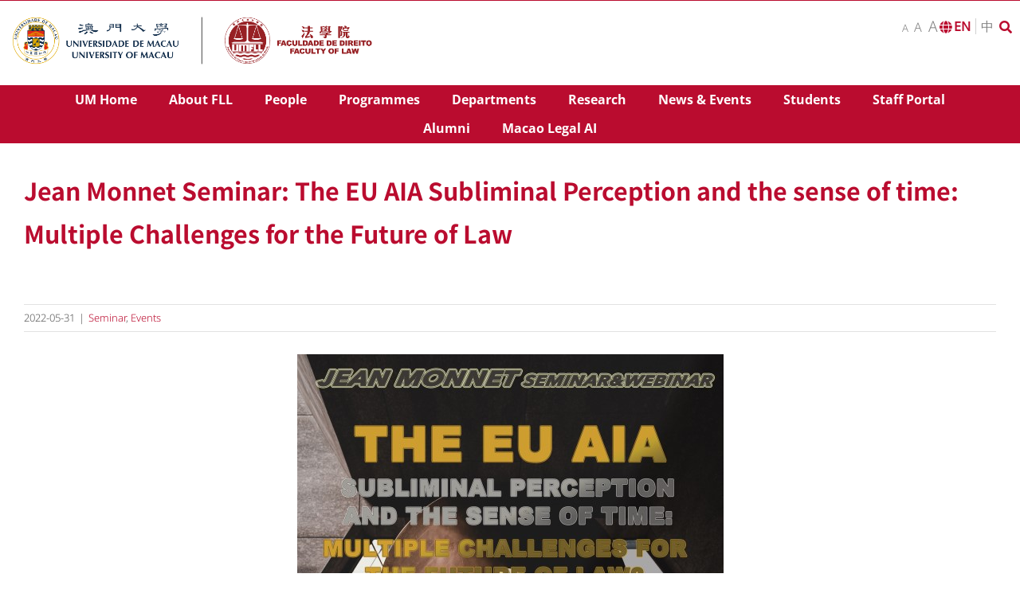

--- FILE ---
content_type: text/html; charset=UTF-8
request_url: https://fll.um.edu.mo/jean-monnet-seminar-the-eu-aia-subliminal-perception-and-the-sense-of-time-multiple-challenges-for-the-future-of-law/
body_size: 14670
content:
<!DOCTYPE html><html class="avada-html-layout-wide avada-html-header-position-top" lang="en-US" prefix="og: http://ogp.me/ns# fb: http://ogp.me/ns/fb#"><head><meta http-equiv="X-UA-Compatible" content="IE=edge" /><meta http-equiv="Content-Type" content="text/html; charset=utf-8"/><meta name="viewport" content="width=device-width, initial-scale=1" /><meta name='robots' content='index, follow, max-image-preview:large, max-snippet:-1, max-video-preview:-1' /><link rel="alternate" hreflang="en" href="https://fll.um.edu.mo/jean-monnet-seminar-the-eu-aia-subliminal-perception-and-the-sense-of-time-multiple-challenges-for-the-future-of-law/" /><link rel="alternate" hreflang="zh-hant" href="https://fll.um.edu.mo/jean-monnet-seminar-the-eu-aia-subliminal-perception-and-the-sense-of-time-multiple-challenges-for-the-future-of-law/?lang=zh-hant" /><link rel="alternate" hreflang="x-default" href="https://fll.um.edu.mo/jean-monnet-seminar-the-eu-aia-subliminal-perception-and-the-sense-of-time-multiple-challenges-for-the-future-of-law/" /><title>Jean Monnet Seminar: The EU AIA Subliminal Perception and the sense of time: Multiple Challenges for the Future of Law - Faculty of Law | University of Macau</title><link rel="stylesheet" href="https://fll.um.edu.mo/wp-content/cache/min/1/b09b8e0cc641ac2afcae4ad0247681db.css" data-minify="1" /><link rel="canonical" href="https://fll.um.edu.mo/jean-monnet-seminar-the-eu-aia-subliminal-perception-and-the-sense-of-time-multiple-challenges-for-the-future-of-law/" /><meta property="og:locale" content="en_US" /><meta property="og:type" content="article" /><meta property="og:title" content="Jean Monnet Seminar: The EU AIA Subliminal Perception and the sense of time: Multiple Challenges for the Future of Law - Faculty of Law | University of Macau" /><meta property="og:url" content="https://fll.um.edu.mo/jean-monnet-seminar-the-eu-aia-subliminal-perception-and-the-sense-of-time-multiple-challenges-for-the-future-of-law/" /><meta property="og:site_name" content="Faculty of Law | University of Macau" /><meta property="article:published_time" content="2022-05-31T02:25:43+00:00" /><meta property="og:image" content="https://fll.um.edu.mo/wp-content/uploads/2022/05/the-eu-aia-subliminal-perception-and-the-sense-of-time-multiple-challenges-for-the-future-of-law.jpg" /><meta property="og:image:width" content="535" /><meta property="og:image:height" content="802" /><meta property="og:image:type" content="image/jpeg" /><meta name="author" content="andrewkam Kam Ka Hou" /><meta name="twitter:card" content="summary_large_image" /><meta name="twitter:label1" content="Written by" /><meta name="twitter:data1" content="andrewkam Kam Ka Hou" /> <script type="application/ld+json" class="yoast-schema-graph">{"@context":"https://schema.org","@graph":[{"@type":"WebPage","@id":"https://fll.um.edu.mo/jean-monnet-seminar-the-eu-aia-subliminal-perception-and-the-sense-of-time-multiple-challenges-for-the-future-of-law/","url":"https://fll.um.edu.mo/jean-monnet-seminar-the-eu-aia-subliminal-perception-and-the-sense-of-time-multiple-challenges-for-the-future-of-law/","name":"Jean Monnet Seminar: The EU AIA Subliminal Perception and the sense of time: Multiple Challenges for the Future of Law - Faculty of Law | University of Macau","isPartOf":{"@id":"https://fll.um.edu.mo/?lang=zh-hant/#website"},"primaryImageOfPage":{"@id":"https://fll.um.edu.mo/jean-monnet-seminar-the-eu-aia-subliminal-perception-and-the-sense-of-time-multiple-challenges-for-the-future-of-law/#primaryimage"},"image":{"@id":"https://fll.um.edu.mo/jean-monnet-seminar-the-eu-aia-subliminal-perception-and-the-sense-of-time-multiple-challenges-for-the-future-of-law/#primaryimage"},"thumbnailUrl":"https://fll.um.edu.mo/wp-content/uploads/2022/05/the-eu-aia-subliminal-perception-and-the-sense-of-time-multiple-challenges-for-the-future-of-law.jpg","datePublished":"2022-05-31T02:25:43+00:00","dateModified":"2022-05-31T02:25:43+00:00","author":{"@id":"https://fll.um.edu.mo/?lang=zh-hant/#/schema/person/0dee8d326540c2b15a05baa143ae2cbf"},"breadcrumb":{"@id":"https://fll.um.edu.mo/jean-monnet-seminar-the-eu-aia-subliminal-perception-and-the-sense-of-time-multiple-challenges-for-the-future-of-law/#breadcrumb"},"inLanguage":"en-US","potentialAction":[{"@type":"ReadAction","target":["https://fll.um.edu.mo/jean-monnet-seminar-the-eu-aia-subliminal-perception-and-the-sense-of-time-multiple-challenges-for-the-future-of-law/"]}]},{"@type":"ImageObject","inLanguage":"en-US","@id":"https://fll.um.edu.mo/jean-monnet-seminar-the-eu-aia-subliminal-perception-and-the-sense-of-time-multiple-challenges-for-the-future-of-law/#primaryimage","url":"https://fll.um.edu.mo/wp-content/uploads/2022/05/the-eu-aia-subliminal-perception-and-the-sense-of-time-multiple-challenges-for-the-future-of-law.jpg","contentUrl":"https://fll.um.edu.mo/wp-content/uploads/2022/05/the-eu-aia-subliminal-perception-and-the-sense-of-time-multiple-challenges-for-the-future-of-law.jpg","width":535,"height":802},{"@type":"BreadcrumbList","@id":"https://fll.um.edu.mo/jean-monnet-seminar-the-eu-aia-subliminal-perception-and-the-sense-of-time-multiple-challenges-for-the-future-of-law/#breadcrumb","itemListElement":[{"@type":"ListItem","position":1,"name":"Home","item":"https://fll.um.edu.mo/"},{"@type":"ListItem","position":2,"name":"Jean Monnet Seminar: The EU AIA Subliminal Perception and the sense of time: Multiple Challenges for the Future of Law"}]},{"@type":"WebSite","@id":"https://fll.um.edu.mo/?lang=zh-hant/#website","url":"https://fll.um.edu.mo/?lang=zh-hant/","name":"Faculty of Law | University of Macau","description":"","potentialAction":[{"@type":"SearchAction","target":{"@type":"EntryPoint","urlTemplate":"https://fll.um.edu.mo/?lang=zh-hant/?s={search_term_string}"},"query-input":"required name=search_term_string"}],"inLanguage":"en-US"},{"@type":"Person","@id":"https://fll.um.edu.mo/?lang=zh-hant/#/schema/person/0dee8d326540c2b15a05baa143ae2cbf","name":"andrewkam Kam Ka Hou","image":{"@type":"ImageObject","inLanguage":"en-US","@id":"https://fll.um.edu.mo/?lang=zh-hant/#/schema/person/image/","url":"https://secure.gravatar.com/avatar/8ae0423dfc452a712929752bc113baf0?s=96&d=mm&r=g","contentUrl":"https://secure.gravatar.com/avatar/8ae0423dfc452a712929752bc113baf0?s=96&d=mm&r=g","caption":"andrewkam Kam Ka Hou"}}]}</script> <link rel='dns-prefetch' href='//s.w.org' /><link rel="alternate" type="application/rss+xml" title="Faculty of Law | University of Macau &raquo; Feed" href="https://fll.um.edu.mo/feed/" /><meta property="og:title" content="Jean Monnet Seminar: The EU AIA Subliminal Perception and the sense of time: Multiple Challenges for the Future of Law"/><meta property="og:type" content="article"/><meta property="og:url" content="https://fll.um.edu.mo/jean-monnet-seminar-the-eu-aia-subliminal-perception-and-the-sense-of-time-multiple-challenges-for-the-future-of-law/"/><meta property="og:site_name" content="Faculty of Law | University of Macau"/><meta property="og:description" content=""/><meta property="og:image" content="https://fll.um.edu.mo/wp-content/uploads/2022/05/the-eu-aia-subliminal-perception-and-the-sense-of-time-multiple-challenges-for-the-future-of-law.jpg"/><style type="text/css">img.wp-smiley,img.emoji{display:inline!important;border:none!important;box-shadow:none!important;height:1em!important;width:1em!important;margin:0 0.07em!important;vertical-align:-0.1em!important;background:none!important;padding:0!important}</style><style id='wp-block-library-theme-inline-css' type='text/css'>.wp-block-audio figcaption{color:#555;font-size:13px;text-align:center}.is-dark-theme .wp-block-audio figcaption{color:hsla(0,0%,100%,.65)}.wp-block-code>code{font-family:Menlo,Consolas,monaco,monospace;color:#1e1e1e;padding:.8em 1em;border:1px solid #ddd;border-radius:4px}.wp-block-embed figcaption{color:#555;font-size:13px;text-align:center}.is-dark-theme .wp-block-embed figcaption{color:hsla(0,0%,100%,.65)}.blocks-gallery-caption{color:#555;font-size:13px;text-align:center}.is-dark-theme .blocks-gallery-caption{color:hsla(0,0%,100%,.65)}.wp-block-image figcaption{color:#555;font-size:13px;text-align:center}.is-dark-theme .wp-block-image figcaption{color:hsla(0,0%,100%,.65)}.wp-block-pullquote{border-top:4px solid;border-bottom:4px solid;margin-bottom:1.75em;color:currentColor}.wp-block-pullquote__citation,.wp-block-pullquote cite,.wp-block-pullquote footer{color:currentColor;text-transform:uppercase;font-size:.8125em;font-style:normal}.wp-block-quote{border-left:.25em solid;margin:0 0 1.75em;padding-left:1em}.wp-block-quote cite,.wp-block-quote footer{color:currentColor;font-size:.8125em;position:relative;font-style:normal}.wp-block-quote.has-text-align-right{border-left:none;border-right:.25em solid;padding-left:0;padding-right:1em}.wp-block-quote.has-text-align-center{border:none;padding-left:0}.wp-block-quote.is-large,.wp-block-quote.is-style-large,.wp-block-quote.is-style-plain{border:none}.wp-block-search .wp-block-search__label{font-weight:700}.wp-block-group:where(.has-background){padding:1.25em 2.375em}.wp-block-separator{border:none;border-bottom:2px solid;margin-left:auto;margin-right:auto;opacity:.4}.wp-block-separator:not(.is-style-wide):not(.is-style-dots){width:100px}.wp-block-separator.has-background:not(.is-style-dots){border-bottom:none;height:1px}.wp-block-separator.has-background:not(.is-style-wide):not(.is-style-dots){height:2px}.wp-block-table thead{border-bottom:3px solid}.wp-block-table tfoot{border-top:3px solid}.wp-block-table td,.wp-block-table th{padding:.5em;border:1px solid;word-break:normal}.wp-block-table figcaption{color:#555;font-size:13px;text-align:center}.is-dark-theme .wp-block-table figcaption{color:hsla(0,0%,100%,.65)}.wp-block-video figcaption{color:#555;font-size:13px;text-align:center}.is-dark-theme .wp-block-video figcaption{color:hsla(0,0%,100%,.65)}.wp-block-template-part.has-background{padding:1.25em 2.375em;margin-top:0;margin-bottom:0}</style><style id='global-styles-inline-css' type='text/css'>body{--wp--preset--color--black:#000;--wp--preset--color--cyan-bluish-gray:#abb8c3;--wp--preset--color--white:#fff;--wp--preset--color--pale-pink:#f78da7;--wp--preset--color--vivid-red:#cf2e2e;--wp--preset--color--luminous-vivid-orange:#ff6900;--wp--preset--color--luminous-vivid-amber:#fcb900;--wp--preset--color--light-green-cyan:#7bdcb5;--wp--preset--color--vivid-green-cyan:#00d084;--wp--preset--color--pale-cyan-blue:#8ed1fc;--wp--preset--color--vivid-cyan-blue:#0693e3;--wp--preset--color--vivid-purple:#9b51e0;--wp--preset--gradient--vivid-cyan-blue-to-vivid-purple:linear-gradient(135deg,rgba(6,147,227,1) 0%,rgb(155,81,224) 100%);--wp--preset--gradient--light-green-cyan-to-vivid-green-cyan:linear-gradient(135deg,rgb(122,220,180) 0%,rgb(0,208,130) 100%);--wp--preset--gradient--luminous-vivid-amber-to-luminous-vivid-orange:linear-gradient(135deg,rgba(252,185,0,1) 0%,rgba(255,105,0,1) 100%);--wp--preset--gradient--luminous-vivid-orange-to-vivid-red:linear-gradient(135deg,rgba(255,105,0,1) 0%,rgb(207,46,46) 100%);--wp--preset--gradient--very-light-gray-to-cyan-bluish-gray:linear-gradient(135deg,rgb(238,238,238) 0%,rgb(169,184,195) 100%);--wp--preset--gradient--cool-to-warm-spectrum:linear-gradient(135deg,rgb(74,234,220) 0%,rgb(151,120,209) 20%,rgb(207,42,186) 40%,rgb(238,44,130) 60%,rgb(251,105,98) 80%,rgb(254,248,76) 100%);--wp--preset--gradient--blush-light-purple:linear-gradient(135deg,rgb(255,206,236) 0%,rgb(152,150,240) 100%);--wp--preset--gradient--blush-bordeaux:linear-gradient(135deg,rgb(254,205,165) 0%,rgb(254,45,45) 50%,rgb(107,0,62) 100%);--wp--preset--gradient--luminous-dusk:linear-gradient(135deg,rgb(255,203,112) 0%,rgb(199,81,192) 50%,rgb(65,88,208) 100%);--wp--preset--gradient--pale-ocean:linear-gradient(135deg,rgb(255,245,203) 0%,rgb(182,227,212) 50%,rgb(51,167,181) 100%);--wp--preset--gradient--electric-grass:linear-gradient(135deg,rgb(202,248,128) 0%,rgb(113,206,126) 100%);--wp--preset--gradient--midnight:linear-gradient(135deg,rgb(2,3,129) 0%,rgb(40,116,252) 100%);--wp--preset--duotone--dark-grayscale:url('#wp-duotone-dark-grayscale');--wp--preset--duotone--grayscale:url('#wp-duotone-grayscale');--wp--preset--duotone--purple-yellow:url('#wp-duotone-purple-yellow');--wp--preset--duotone--blue-red:url('#wp-duotone-blue-red');--wp--preset--duotone--midnight:url('#wp-duotone-midnight');--wp--preset--duotone--magenta-yellow:url('#wp-duotone-magenta-yellow');--wp--preset--duotone--purple-green:url('#wp-duotone-purple-green');--wp--preset--duotone--blue-orange:url('#wp-duotone-blue-orange');--wp--preset--font-size--small:11.25px;--wp--preset--font-size--medium:20px;--wp--preset--font-size--large:22.5px;--wp--preset--font-size--x-large:42px;--wp--preset--font-size--normal:15px;--wp--preset--font-size--xlarge:30px;--wp--preset--font-size--huge:45px}.has-black-color{color:var(--wp--preset--color--black)!important}.has-cyan-bluish-gray-color{color:var(--wp--preset--color--cyan-bluish-gray)!important}.has-white-color{color:var(--wp--preset--color--white)!important}.has-pale-pink-color{color:var(--wp--preset--color--pale-pink)!important}.has-vivid-red-color{color:var(--wp--preset--color--vivid-red)!important}.has-luminous-vivid-orange-color{color:var(--wp--preset--color--luminous-vivid-orange)!important}.has-luminous-vivid-amber-color{color:var(--wp--preset--color--luminous-vivid-amber)!important}.has-light-green-cyan-color{color:var(--wp--preset--color--light-green-cyan)!important}.has-vivid-green-cyan-color{color:var(--wp--preset--color--vivid-green-cyan)!important}.has-pale-cyan-blue-color{color:var(--wp--preset--color--pale-cyan-blue)!important}.has-vivid-cyan-blue-color{color:var(--wp--preset--color--vivid-cyan-blue)!important}.has-vivid-purple-color{color:var(--wp--preset--color--vivid-purple)!important}.has-black-background-color{background-color:var(--wp--preset--color--black)!important}.has-cyan-bluish-gray-background-color{background-color:var(--wp--preset--color--cyan-bluish-gray)!important}.has-white-background-color{background-color:var(--wp--preset--color--white)!important}.has-pale-pink-background-color{background-color:var(--wp--preset--color--pale-pink)!important}.has-vivid-red-background-color{background-color:var(--wp--preset--color--vivid-red)!important}.has-luminous-vivid-orange-background-color{background-color:var(--wp--preset--color--luminous-vivid-orange)!important}.has-luminous-vivid-amber-background-color{background-color:var(--wp--preset--color--luminous-vivid-amber)!important}.has-light-green-cyan-background-color{background-color:var(--wp--preset--color--light-green-cyan)!important}.has-vivid-green-cyan-background-color{background-color:var(--wp--preset--color--vivid-green-cyan)!important}.has-pale-cyan-blue-background-color{background-color:var(--wp--preset--color--pale-cyan-blue)!important}.has-vivid-cyan-blue-background-color{background-color:var(--wp--preset--color--vivid-cyan-blue)!important}.has-vivid-purple-background-color{background-color:var(--wp--preset--color--vivid-purple)!important}.has-black-border-color{border-color:var(--wp--preset--color--black)!important}.has-cyan-bluish-gray-border-color{border-color:var(--wp--preset--color--cyan-bluish-gray)!important}.has-white-border-color{border-color:var(--wp--preset--color--white)!important}.has-pale-pink-border-color{border-color:var(--wp--preset--color--pale-pink)!important}.has-vivid-red-border-color{border-color:var(--wp--preset--color--vivid-red)!important}.has-luminous-vivid-orange-border-color{border-color:var(--wp--preset--color--luminous-vivid-orange)!important}.has-luminous-vivid-amber-border-color{border-color:var(--wp--preset--color--luminous-vivid-amber)!important}.has-light-green-cyan-border-color{border-color:var(--wp--preset--color--light-green-cyan)!important}.has-vivid-green-cyan-border-color{border-color:var(--wp--preset--color--vivid-green-cyan)!important}.has-pale-cyan-blue-border-color{border-color:var(--wp--preset--color--pale-cyan-blue)!important}.has-vivid-cyan-blue-border-color{border-color:var(--wp--preset--color--vivid-cyan-blue)!important}.has-vivid-purple-border-color{border-color:var(--wp--preset--color--vivid-purple)!important}.has-vivid-cyan-blue-to-vivid-purple-gradient-background{background:var(--wp--preset--gradient--vivid-cyan-blue-to-vivid-purple)!important}.has-light-green-cyan-to-vivid-green-cyan-gradient-background{background:var(--wp--preset--gradient--light-green-cyan-to-vivid-green-cyan)!important}.has-luminous-vivid-amber-to-luminous-vivid-orange-gradient-background{background:var(--wp--preset--gradient--luminous-vivid-amber-to-luminous-vivid-orange)!important}.has-luminous-vivid-orange-to-vivid-red-gradient-background{background:var(--wp--preset--gradient--luminous-vivid-orange-to-vivid-red)!important}.has-very-light-gray-to-cyan-bluish-gray-gradient-background{background:var(--wp--preset--gradient--very-light-gray-to-cyan-bluish-gray)!important}.has-cool-to-warm-spectrum-gradient-background{background:var(--wp--preset--gradient--cool-to-warm-spectrum)!important}.has-blush-light-purple-gradient-background{background:var(--wp--preset--gradient--blush-light-purple)!important}.has-blush-bordeaux-gradient-background{background:var(--wp--preset--gradient--blush-bordeaux)!important}.has-luminous-dusk-gradient-background{background:var(--wp--preset--gradient--luminous-dusk)!important}.has-pale-ocean-gradient-background{background:var(--wp--preset--gradient--pale-ocean)!important}.has-electric-grass-gradient-background{background:var(--wp--preset--gradient--electric-grass)!important}.has-midnight-gradient-background{background:var(--wp--preset--gradient--midnight)!important}.has-small-font-size{font-size:var(--wp--preset--font-size--small)!important}.has-medium-font-size{font-size:var(--wp--preset--font-size--medium)!important}.has-large-font-size{font-size:var(--wp--preset--font-size--large)!important}.has-x-large-font-size{font-size:var(--wp--preset--font-size--x-large)!important}</style> <script type='text/javascript' src='https://fll.um.edu.mo/wp-content/cache/busting/1/wp-includes/js/jquery/jquery.min-3.6.0.js' id='jquery-core-js'></script> <link rel="EditURI" type="application/rsd+xml" title="RSD" href="https://fll.um.edu.mo/xmlrpc.php?rsd" /><link rel="wlwmanifest" type="application/wlwmanifest+xml" href="https://fll.um.edu.mo/wp-includes/wlwmanifest.xml" /><link rel='shortlink' href='https://fll.um.edu.mo/?p=22172' /><link rel="alternate" type="application/json+oembed" href="https://fll.um.edu.mo/wp-json/oembed/1.0/embed?url=https%3A%2F%2Ffll.um.edu.mo%2Fjean-monnet-seminar-the-eu-aia-subliminal-perception-and-the-sense-of-time-multiple-challenges-for-the-future-of-law%2F" /><link rel="alternate" type="text/xml+oembed" href="https://fll.um.edu.mo/wp-json/oembed/1.0/embed?url=https%3A%2F%2Ffll.um.edu.mo%2Fjean-monnet-seminar-the-eu-aia-subliminal-perception-and-the-sense-of-time-multiple-challenges-for-the-future-of-law%2F&amp;format=xml" /><meta name="generator" content="WPML ver:4.5.8 stt:61,1,41;" />  <script async src="https://www.googletagmanager.com/gtag/js?id=UA-121928543-1"></script> <script>window.dataLayer = window.dataLayer || [];
  function gtag(){dataLayer.push(arguments);}
  gtag('js', new Date());

  gtag('config', 'UA-121928543-1');</script> <style type="text/css" id="css-fb-visibility">@media screen and (max-width:640px){.fusion-no-small-visibility{display:none!important}body:not(.fusion-builder-ui-wireframe) .sm-text-align-center{text-align:center!important}body:not(.fusion-builder-ui-wireframe) .sm-text-align-left{text-align:left!important}body:not(.fusion-builder-ui-wireframe) .sm-text-align-right{text-align:right!important}body:not(.fusion-builder-ui-wireframe) .sm-flex-align-center{justify-content:center!important}body:not(.fusion-builder-ui-wireframe) .sm-flex-align-flex-start{justify-content:flex-start!important}body:not(.fusion-builder-ui-wireframe) .sm-flex-align-flex-end{justify-content:flex-end!important}body:not(.fusion-builder-ui-wireframe) .sm-mx-auto{margin-left:auto!important;margin-right:auto!important}body:not(.fusion-builder-ui-wireframe) .sm-ml-auto{margin-left:auto!important}body:not(.fusion-builder-ui-wireframe) .sm-mr-auto{margin-right:auto!important}body:not(.fusion-builder-ui-wireframe) .fusion-absolute-position-small{position:absolute;top:auto;width:100%}}@media screen and (min-width:641px) and (max-width:1024px){.fusion-no-medium-visibility{display:none!important}body:not(.fusion-builder-ui-wireframe) .md-text-align-center{text-align:center!important}body:not(.fusion-builder-ui-wireframe) .md-text-align-left{text-align:left!important}body:not(.fusion-builder-ui-wireframe) .md-text-align-right{text-align:right!important}body:not(.fusion-builder-ui-wireframe) .md-flex-align-center{justify-content:center!important}body:not(.fusion-builder-ui-wireframe) .md-flex-align-flex-start{justify-content:flex-start!important}body:not(.fusion-builder-ui-wireframe) .md-flex-align-flex-end{justify-content:flex-end!important}body:not(.fusion-builder-ui-wireframe) .md-mx-auto{margin-left:auto!important;margin-right:auto!important}body:not(.fusion-builder-ui-wireframe) .md-ml-auto{margin-left:auto!important}body:not(.fusion-builder-ui-wireframe) .md-mr-auto{margin-right:auto!important}body:not(.fusion-builder-ui-wireframe) .fusion-absolute-position-medium{position:absolute;top:auto;width:100%}}@media screen and (min-width:1025px){.fusion-no-large-visibility{display:none!important}body:not(.fusion-builder-ui-wireframe) .lg-text-align-center{text-align:center!important}body:not(.fusion-builder-ui-wireframe) .lg-text-align-left{text-align:left!important}body:not(.fusion-builder-ui-wireframe) .lg-text-align-right{text-align:right!important}body:not(.fusion-builder-ui-wireframe) .lg-flex-align-center{justify-content:center!important}body:not(.fusion-builder-ui-wireframe) .lg-flex-align-flex-start{justify-content:flex-start!important}body:not(.fusion-builder-ui-wireframe) .lg-flex-align-flex-end{justify-content:flex-end!important}body:not(.fusion-builder-ui-wireframe) .lg-mx-auto{margin-left:auto!important;margin-right:auto!important}body:not(.fusion-builder-ui-wireframe) .lg-ml-auto{margin-left:auto!important}body:not(.fusion-builder-ui-wireframe) .lg-mr-auto{margin-right:auto!important}body:not(.fusion-builder-ui-wireframe) .fusion-absolute-position-large{position:absolute;top:auto;width:100%}}</style><link rel="icon" href="https://fll.um.edu.mo/wp-content/uploads/2020/08/cropped-favicon-32x32.png" sizes="32x32" /><link rel="icon" href="https://fll.um.edu.mo/wp-content/uploads/2020/08/cropped-favicon-192x192.png" sizes="192x192" /><link rel="apple-touch-icon" href="https://fll.um.edu.mo/wp-content/uploads/2020/08/cropped-favicon-180x180.png" /><meta name="msapplication-TileImage" content="https://fll.um.edu.mo/wp-content/uploads/2020/08/cropped-favicon-270x270.png" /><link rel="stylesheet" href="https://pro.fontawesome.com/releases/v5.14.0/css/all.css" integrity="sha384-VhBcF/php0Z/P5ZxlxaEx1GwqTQVIBu4G4giRWxTKOCjTxsPFETUDdVL5B6vYvOt" crossorigin="anonymous"></head><body data-rsssl=1 class="post-template-default single single-post postid-22172 single-format-standard fusion-image-hovers fusion-pagination-sizing fusion-button_type-flat fusion-button_span-no fusion-button_gradient-linear avada-image-rollover-circle-yes avada-image-rollover-yes avada-image-rollover-direction-left fusion-has-button-gradient fusion-body ltr no-mobile-slidingbar no-mobile-totop avada-has-rev-slider-styles fusion-disable-outline fusion-sub-menu-fade mobile-logo-pos-center layout-wide-mode avada-has-boxed-modal-shadow- layout-scroll-offset-full avada-has-zero-margin-offset-top fusion-top-header menu-text-align-center mobile-menu-design-modern fusion-show-pagination-text fusion-header-layout-v4 avada-responsive avada-footer-fx-none avada-menu-highlight-style-background fusion-search-form-clean fusion-main-menu-search-overlay fusion-avatar-circle avada-dropdown-styles avada-blog-layout-medium avada-blog-archive-layout-medium avada-header-shadow-no avada-menu-icon-position-left avada-has-mainmenu-dropdown-divider avada-has-mobile-menu-search avada-has-breadcrumb-mobile-hidden avada-has-titlebar-bar_and_content avada-header-border-color-full-transparent avada-has-pagination-width_height avada-flyout-menu-direction-fade avada-ec-views-v1" > <svg xmlns="http://www.w3.org/2000/svg" viewBox="0 0 0 0" width="0" height="0" focusable="false" role="none" style="visibility: hidden; position: absolute; left: -9999px; overflow: hidden;" ><defs><filter id="wp-duotone-dark-grayscale"><feColorMatrix color-interpolation-filters="sRGB" type="matrix" values=" .299 .587 .114 0 0 .299 .587 .114 0 0 .299 .587 .114 0 0 .299 .587 .114 0 0 " /><feComponentTransfer color-interpolation-filters="sRGB" ><feFuncR type="table" tableValues="0 0.49803921568627" /><feFuncG type="table" tableValues="0 0.49803921568627" /><feFuncB type="table" tableValues="0 0.49803921568627" /><feFuncA type="table" tableValues="1 1" /></feComponentTransfer><feComposite in2="SourceGraphic" operator="in" /></filter></defs></svg><svg xmlns="http://www.w3.org/2000/svg" viewBox="0 0 0 0" width="0" height="0" focusable="false" role="none" style="visibility: hidden; position: absolute; left: -9999px; overflow: hidden;" ><defs><filter id="wp-duotone-grayscale"><feColorMatrix color-interpolation-filters="sRGB" type="matrix" values=" .299 .587 .114 0 0 .299 .587 .114 0 0 .299 .587 .114 0 0 .299 .587 .114 0 0 " /><feComponentTransfer color-interpolation-filters="sRGB" ><feFuncR type="table" tableValues="0 1" /><feFuncG type="table" tableValues="0 1" /><feFuncB type="table" tableValues="0 1" /><feFuncA type="table" tableValues="1 1" /></feComponentTransfer><feComposite in2="SourceGraphic" operator="in" /></filter></defs></svg><svg xmlns="http://www.w3.org/2000/svg" viewBox="0 0 0 0" width="0" height="0" focusable="false" role="none" style="visibility: hidden; position: absolute; left: -9999px; overflow: hidden;" ><defs><filter id="wp-duotone-purple-yellow"><feColorMatrix color-interpolation-filters="sRGB" type="matrix" values=" .299 .587 .114 0 0 .299 .587 .114 0 0 .299 .587 .114 0 0 .299 .587 .114 0 0 " /><feComponentTransfer color-interpolation-filters="sRGB" ><feFuncR type="table" tableValues="0.54901960784314 0.98823529411765" /><feFuncG type="table" tableValues="0 1" /><feFuncB type="table" tableValues="0.71764705882353 0.25490196078431" /><feFuncA type="table" tableValues="1 1" /></feComponentTransfer><feComposite in2="SourceGraphic" operator="in" /></filter></defs></svg><svg xmlns="http://www.w3.org/2000/svg" viewBox="0 0 0 0" width="0" height="0" focusable="false" role="none" style="visibility: hidden; position: absolute; left: -9999px; overflow: hidden;" ><defs><filter id="wp-duotone-blue-red"><feColorMatrix color-interpolation-filters="sRGB" type="matrix" values=" .299 .587 .114 0 0 .299 .587 .114 0 0 .299 .587 .114 0 0 .299 .587 .114 0 0 " /><feComponentTransfer color-interpolation-filters="sRGB" ><feFuncR type="table" tableValues="0 1" /><feFuncG type="table" tableValues="0 0.27843137254902" /><feFuncB type="table" tableValues="0.5921568627451 0.27843137254902" /><feFuncA type="table" tableValues="1 1" /></feComponentTransfer><feComposite in2="SourceGraphic" operator="in" /></filter></defs></svg><svg xmlns="http://www.w3.org/2000/svg" viewBox="0 0 0 0" width="0" height="0" focusable="false" role="none" style="visibility: hidden; position: absolute; left: -9999px; overflow: hidden;" ><defs><filter id="wp-duotone-midnight"><feColorMatrix color-interpolation-filters="sRGB" type="matrix" values=" .299 .587 .114 0 0 .299 .587 .114 0 0 .299 .587 .114 0 0 .299 .587 .114 0 0 " /><feComponentTransfer color-interpolation-filters="sRGB" ><feFuncR type="table" tableValues="0 0" /><feFuncG type="table" tableValues="0 0.64705882352941" /><feFuncB type="table" tableValues="0 1" /><feFuncA type="table" tableValues="1 1" /></feComponentTransfer><feComposite in2="SourceGraphic" operator="in" /></filter></defs></svg><svg xmlns="http://www.w3.org/2000/svg" viewBox="0 0 0 0" width="0" height="0" focusable="false" role="none" style="visibility: hidden; position: absolute; left: -9999px; overflow: hidden;" ><defs><filter id="wp-duotone-magenta-yellow"><feColorMatrix color-interpolation-filters="sRGB" type="matrix" values=" .299 .587 .114 0 0 .299 .587 .114 0 0 .299 .587 .114 0 0 .299 .587 .114 0 0 " /><feComponentTransfer color-interpolation-filters="sRGB" ><feFuncR type="table" tableValues="0.78039215686275 1" /><feFuncG type="table" tableValues="0 0.94901960784314" /><feFuncB type="table" tableValues="0.35294117647059 0.47058823529412" /><feFuncA type="table" tableValues="1 1" /></feComponentTransfer><feComposite in2="SourceGraphic" operator="in" /></filter></defs></svg><svg xmlns="http://www.w3.org/2000/svg" viewBox="0 0 0 0" width="0" height="0" focusable="false" role="none" style="visibility: hidden; position: absolute; left: -9999px; overflow: hidden;" ><defs><filter id="wp-duotone-purple-green"><feColorMatrix color-interpolation-filters="sRGB" type="matrix" values=" .299 .587 .114 0 0 .299 .587 .114 0 0 .299 .587 .114 0 0 .299 .587 .114 0 0 " /><feComponentTransfer color-interpolation-filters="sRGB" ><feFuncR type="table" tableValues="0.65098039215686 0.40392156862745" /><feFuncG type="table" tableValues="0 1" /><feFuncB type="table" tableValues="0.44705882352941 0.4" /><feFuncA type="table" tableValues="1 1" /></feComponentTransfer><feComposite in2="SourceGraphic" operator="in" /></filter></defs></svg><svg xmlns="http://www.w3.org/2000/svg" viewBox="0 0 0 0" width="0" height="0" focusable="false" role="none" style="visibility: hidden; position: absolute; left: -9999px; overflow: hidden;" ><defs><filter id="wp-duotone-blue-orange"><feColorMatrix color-interpolation-filters="sRGB" type="matrix" values=" .299 .587 .114 0 0 .299 .587 .114 0 0 .299 .587 .114 0 0 .299 .587 .114 0 0 " /><feComponentTransfer color-interpolation-filters="sRGB" ><feFuncR type="table" tableValues="0.098039215686275 1" /><feFuncG type="table" tableValues="0 0.66274509803922" /><feFuncB type="table" tableValues="0.84705882352941 0.41960784313725" /><feFuncA type="table" tableValues="1 1" /></feComponentTransfer><feComposite in2="SourceGraphic" operator="in" /></filter></defs></svg> <a class="skip-link screen-reader-text" href="#content">Skip to content</a><div id="boxed-wrapper"><div class="fusion-sides-frame"></div><div id="wrapper" class="fusion-wrapper"><div id="home" style="position:relative;top:-1px;"></div><header class="fusion-header-wrapper"><div class="fusion-header-v4 fusion-logo-alignment fusion-logo-center fusion-sticky-menu- fusion-sticky-logo- fusion-mobile-logo-1 fusion-sticky-menu-only fusion-header-menu-align-center fusion-mobile-menu-design-modern"><div class="fusion-secondary-header"><div class="fusion-row"><div class="fusion-alignright"><nav class="fusion-secondary-menu" role="navigation" aria-label="Secondary Menu"></nav></div></div></div><div class="fusion-header-sticky-height"></div><div class="fusion-sticky-header-wrapper"><div class="fusion-header"><div class="fusion-row faculty-header__row"> <a href="https://um.edu.mo" class="faculty-header__umlogo"></a><div class="fusion-logo" data-margin-top="10px" data-margin-bottom="0px" data-margin-left="0px" data-margin-right="0px"> <a class="fusion-logo-link"  href="https://fll.um.edu.mo/" > <img src="https://fll.um.edu.mo/wp-content/uploads/2020/08/5_fll_a.png" srcset="https://fll.um.edu.mo/wp-content/uploads/2020/08/5_fll_a.png 1x" width="3732" height="542" alt="Faculty of Law | University of Macau Logo" data-retina_logo_url="" class="fusion-standard-logo" /> <img src="https://fll.um.edu.mo/wp-content/uploads/2020/08/5_fll_b.png" srcset="https://fll.um.edu.mo/wp-content/uploads/2020/08/5_fll_b.png 1x" width="2422" height="938" alt="Faculty of Law | University of Macau Logo" data-retina_logo_url="" class="fusion-mobile-logo" /> </a><div class="fusion-header-content-3-wrapper"></div></div><div class="faculty-header__lang"><div class="fontsize"><a href="#" id="fontsmall" class="fontsmall"> A </a> <a href="#" id="fontmedium" class="fontmedium"> A </a> <a href="#" id="fontlarge" class="fontlarge"> A </a></div><div class="langswitch"> <span><i class="fas fa-globe"></i></span><div class="wpml-ls-statics-shortcode_actions wpml-ls wpml-ls-legacy-list-horizontal"><ul><li class="wpml-ls-slot-shortcode_actions wpml-ls-item wpml-ls-item-en wpml-ls-current-language wpml-ls-first-item wpml-ls-item-legacy-list-horizontal"> <a href="https://fll.um.edu.mo/jean-monnet-seminar-the-eu-aia-subliminal-perception-and-the-sense-of-time-multiple-challenges-for-the-future-of-law/" class="wpml-ls-link"> <span class="wpml-ls-native">EN</span></a></li><li class="wpml-ls-slot-shortcode_actions wpml-ls-item wpml-ls-item-zh-hant wpml-ls-last-item wpml-ls-item-legacy-list-horizontal"> <a href="https://fll.um.edu.mo/jean-monnet-seminar-the-eu-aia-subliminal-perception-and-the-sense-of-time-multiple-challenges-for-the-future-of-law/?lang=zh-hant" class="wpml-ls-link"> <span class="wpml-ls-native" lang="zh-hant">中</span></a></li></ul></div></div><div class="topsearch"> <a data-toggle="collapse" data-target="#topsearch"> <i class="fas fa-search"></i></a></div></div><div id="topsearch" class="collapse topsearch__form fade"><form role="search" class="searchform fusion-search-form  fusion-search-form-clean" method="get" action="https://fll.um.edu.mo/"><div class="fusion-search-form-content"><div class="fusion-search-field search-field"> <label><span class="screen-reader-text">Search for:</span> <input type="search" value="" name="s" class="s" placeholder="Search..." required aria-required="true" aria-label="Search..."/> </label></div><div class="fusion-search-button search-button"> <input type="submit" class="fusion-search-submit searchsubmit" aria-label="Search" value="&#xf002;" /></div></div> <input type='hidden' name='lang' value='en' /></form></div><div class="fusion-mobile-menu-icons"> <a href="#" class="fusion-icon awb-icon-bars" aria-label="Toggle mobile menu" aria-expanded="false"></a> <a href="#" class="fusion-icon awb-icon-search" aria-label="Toggle mobile search"></a></div></div></div><div class="fusion-secondary-main-menu"><div class="fusion-row"><nav class="fusion-main-menu" aria-label="Main Menu"><div class="fusion-overlay-search"><form role="search" class="searchform fusion-search-form  fusion-search-form-clean" method="get" action="https://fll.um.edu.mo/"><div class="fusion-search-form-content"><div class="fusion-search-field search-field"> <label><span class="screen-reader-text">Search for:</span> <input type="search" value="" name="s" class="s" placeholder="Search..." required aria-required="true" aria-label="Search..."/> </label></div><div class="fusion-search-button search-button"> <input type="submit" class="fusion-search-submit searchsubmit" aria-label="Search" value="&#xf002;" /></div></div> <input type='hidden' name='lang' value='en' /></form><div class="fusion-search-spacer"></div><a href="#" role="button" aria-label="Close Search" class="fusion-close-search"></a></div><ul id="menu-main-menu" class="fusion-menu"><li  id="menu-item-8"  class="menu-item menu-item-type-custom menu-item-object-custom menu-item-8"  data-item-id="8"><a  href="https://um.edu.mo" class="fusion-background-highlight"><span class="menu-text">UM Home</span></a></li><li  id="menu-item-9"  class="menu-item menu-item-type-custom menu-item-object-custom menu-item-has-children menu-item-9 fusion-dropdown-menu"  data-item-id="9"><a  href="#" class="fusion-background-highlight"><span class="menu-text">About FLL</span></a><ul class="sub-menu"><li  id="menu-item-967"  class="menu-item menu-item-type-post_type menu-item-object-page menu-item-967 fusion-dropdown-submenu" ><a  href="https://fll.um.edu.mo/about/deans-message/" class="fusion-background-highlight"><span>Message from the Dean</span></a></li><li  id="menu-item-974"  class="menu-item menu-item-type-post_type menu-item-object-page menu-item-974 fusion-dropdown-submenu" ><a  href="https://fll.um.edu.mo/about/academic-objectives/" class="fusion-background-highlight"><span>Vision and Mission</span></a></li><li  id="menu-item-1082"  class="menu-item menu-item-type-post_type menu-item-object-page menu-item-1082 fusion-dropdown-submenu" ><a  href="https://fll.um.edu.mo/about/facilities/" class="fusion-background-highlight"><span>Facilities</span></a></li><li  id="menu-item-999"  class="menu-item menu-item-type-post_type menu-item-object-page menu-item-999 fusion-dropdown-submenu" ><a  href="https://fll.um.edu.mo/about/performance-pledge/" class="fusion-background-highlight"><span>Performance Pledge</span></a></li><li  id="menu-item-1010"  class="menu-item menu-item-type-post_type menu-item-object-page menu-item-1010 fusion-dropdown-submenu" ><a  href="https://fll.um.edu.mo/about/contact-us/" class="fusion-background-highlight"><span>Contact Us</span></a></li></ul></li><li  id="menu-item-4382"  class="menu-item menu-item-type-custom menu-item-object-custom menu-item-has-children menu-item-4382 fusion-dropdown-menu"  data-item-id="4382"><a  href="#" class="fusion-background-highlight"><span class="menu-text">People</span></a><ul class="sub-menu"><li  id="menu-item-4366"  class="menu-item menu-item-type-post_type menu-item-object-page menu-item-4366 fusion-dropdown-submenu" ><a  href="https://fll.um.edu.mo/people/deans-office/" class="fusion-background-highlight"><span>Dean’s Office</span></a></li><li  id="menu-item-4404"  class="menu-item menu-item-type-post_type menu-item-object-page menu-item-4404 fusion-dropdown-submenu" ><a  href="https://fll.um.edu.mo/people/appointments/" class="fusion-background-highlight"><span>Department Heads, Directors and Programme Coordinators</span></a></li><li  id="menu-item-4383"  class="menu-item menu-item-type-custom menu-item-object-custom menu-item-has-children menu-item-4383 fusion-dropdown-submenu" ><a  href="#" class="fusion-background-highlight"><span>Academic Team</span></a><ul class="sub-menu"><li  id="menu-item-6354"  class="menu-item menu-item-type-post_type menu-item-object-page menu-item-6354" ><a  href="https://fll.um.edu.mo/people/academic-staff/full-time-academic-staff/" class="fusion-background-highlight"><span>Full Time Academic Staff</span></a></li><li  id="menu-item-4433"  class="menu-item menu-item-type-post_type menu-item-object-page menu-item-4433" ><a  href="https://fll.um.edu.mo/people/academic-staff/part-time-academic-staff/" class="fusion-background-highlight"><span>Part Time Academic Staff</span></a></li><li  id="menu-item-4416"  class="menu-item menu-item-type-post_type menu-item-object-page menu-item-4416" ><a  href="https://fll.um.edu.mo/people/academic-staff/adjunct-professor/" class="fusion-background-highlight"><span>Adjunct Appointment</span></a></li><li  id="menu-item-16151"  class="menu-item menu-item-type-post_type menu-item-object-page menu-item-16151" ><a  href="https://fll.um.edu.mo/people/academic-staff/um-macao-talent-programme/" class="fusion-background-highlight"><span>UM Macao Talent Programme</span></a></li></ul></li><li  id="menu-item-4370"  class="menu-item menu-item-type-custom menu-item-object-custom menu-item-has-children menu-item-4370 fusion-dropdown-submenu" ><a  href="#" class="fusion-background-highlight"><span>Administrative Team</span></a><ul class="sub-menu"><li  id="menu-item-4371"  class="menu-item menu-item-type-post_type menu-item-object-page menu-item-4371" ><a  href="https://fll.um.edu.mo/people/administrative-staff/centre-for-law-studies/" class="fusion-background-highlight"><span>Centre for Law Studies</span></a></li><li  id="menu-item-4374"  class="menu-item menu-item-type-post_type menu-item-object-page menu-item-4374" ><a  href="https://fll.um.edu.mo/people/administrative-staff/centre-for-consitutional-law-and-basic-law-studies/" class="fusion-background-highlight"><span>Centre for Constitutional Law and Basic Law Studies</span></a></li><li  id="menu-item-4378"  class="menu-item menu-item-type-post_type menu-item-object-page menu-item-4378" ><a  href="https://fll.um.edu.mo/people/administrative-staff/center-for-empirical-legal-studies/" class="fusion-background-highlight"><span>Center for Empirical Legal Studies</span></a></li><li  id="menu-item-53698"  class="menu-item menu-item-type-post_type menu-item-object-page menu-item-53698" ><a  href="https://fll.um.edu.mo/people/administrative-staff/centre-for-judicial-and-legal-studies-of-china-and-portuguese-speaking-countries/" class="fusion-background-highlight"><span>Centre for Judicial and Legal Studies of China and Portuguese-Speaking Countries</span></a></li><li  id="menu-item-4410"  class="menu-item menu-item-type-post_type menu-item-object-page menu-item-4410" ><a  href="https://fll.um.edu.mo/people/administrative-staff/general-office/" class="fusion-background-highlight"><span>General Office</span></a></li></ul></li><li  id="menu-item-4388"  class="menu-item menu-item-type-custom menu-item-object-custom menu-item-has-children menu-item-4388 fusion-dropdown-submenu" ><a  href="#" class="fusion-background-highlight"><span>Academic Award</span></a><ul class="sub-menu"><li  id="menu-item-4389"  class="menu-item menu-item-type-post_type menu-item-object-page menu-item-4389" ><a  href="https://fll.um.edu.mo/people/academic-award/award-for-excellence-in-teaching/" class="fusion-background-highlight"><span>Award for Excellence in Teaching</span></a></li><li  id="menu-item-11518"  class="menu-item menu-item-type-post_type menu-item-object-page menu-item-11518" ><a  href="https://fll.um.edu.mo/people/academic-award/award-for-excellence-in-research/" class="fusion-background-highlight"><span>Award for Excellence in Research</span></a></li><li  id="menu-item-4392"  class="menu-item menu-item-type-post_type menu-item-object-page menu-item-4392" ><a  href="https://fll.um.edu.mo/people/academic-award/incentive-scheme-for-outstanding-academic-staff-in-research/" class="fusion-background-highlight"><span>Incentive Scheme for Outstanding Academic Staff in Research</span></a></li></ul></li></ul></li><li  id="menu-item-11"  class="menu-item menu-item-type-custom menu-item-object-custom menu-item-has-children menu-item-11 fusion-dropdown-menu"  data-item-id="11"><a  href="#" class="fusion-background-highlight"><span class="menu-text">Programmes</span></a><ul class="sub-menu"><li  id="menu-item-3607"  class="menu-item menu-item-type-custom menu-item-object-custom menu-item-has-children menu-item-3607 fusion-dropdown-submenu" ><a  href="#" class="fusion-background-highlight"><span>Bachelor Degree Programmes</span></a><ul class="sub-menu"><li  id="menu-item-3608"  class="menu-item menu-item-type-post_type menu-item-object-page menu-item-3608" ><a  href="https://fll.um.edu.mo/programme/bachelor/bachelor-of-law-in-chinese-language/" class="fusion-background-highlight"><span>Bachelor of Law in Chinese Language</span></a></li><li  id="menu-item-3609"  class="menu-item menu-item-type-post_type menu-item-object-page menu-item-3609" ><a  href="https://fll.um.edu.mo/programme/bachelor/bachelor-of-law-in-portuguese-language/" class="fusion-background-highlight"><span>Bachelor of Law in Portuguese Language</span></a></li><li  id="menu-item-3610"  class="menu-item menu-item-type-post_type menu-item-object-page menu-item-3610" ><a  href="https://fll.um.edu.mo/programme/bachelor/bachelor-of-law-conducted-in-chinese-and-portuguese/" class="fusion-background-highlight"><span>Bachelor of Law (Conducted in Chinese and Portuguese)</span></a></li><li  id="menu-item-24025"  class="menu-item menu-item-type-post_type menu-item-object-page menu-item-24025" ><a  href="https://fll.um.edu.mo/programme/bachelor/bachelor-of-law-in-chinese-law-and-global-legal-studies/" class="fusion-background-highlight"><span>Bachelor of Law in Chinese Law and Global Legal Studies</span></a></li></ul></li><li  id="menu-item-1026"  class="menu-item menu-item-type-custom menu-item-object-custom menu-item-has-children menu-item-1026 fusion-dropdown-submenu" ><a  href="#" class="fusion-background-highlight"><span>Postgraduate Diploma Programmes</span></a><ul class="sub-menu"><li  id="menu-item-4843"  class="menu-item menu-item-type-post_type menu-item-object-page menu-item-4843" ><a  href="https://fll.um.edu.mo/programme/postgraduate-diploma-programme/introduction-to-macau-law-programme/" class="fusion-background-highlight"><span>Introduction to Macau Law Programme</span></a></li><li  id="menu-item-3606"  class="menu-item menu-item-type-post_type menu-item-object-page menu-item-3606" ><a  href="https://fll.um.edu.mo/programme/postgraduate-diploma-programme/improvement-of-legal-practice-and-language-programme/" class="fusion-background-highlight"><span>Improvement of Legal Practice and Language Programme</span></a></li></ul></li><li  id="menu-item-3611"  class="menu-item menu-item-type-custom menu-item-object-custom menu-item-has-children menu-item-3611 fusion-dropdown-submenu" ><a  href="#" class="fusion-background-highlight"><span>Master Degree Programmes</span></a><ul class="sub-menu"><li  id="menu-item-3612"  class="menu-item menu-item-type-post_type menu-item-object-page menu-item-3612" ><a  href="https://fll.um.edu.mo/programme/master-and-postgraduate/master-and-postgraduate-of-law-in-chinese-language/" class="fusion-background-highlight"><span>Master of Law (Chinese Language)</span></a></li><li  id="menu-item-3613"  class="menu-item menu-item-type-post_type menu-item-object-page menu-item-3613" ><a  href="https://fll.um.edu.mo/programme/master-and-postgraduate/master-and-postgraduate-of-law-in-portuguese-language/" class="fusion-background-highlight"><span>Master of Law (Portuguese Language)</span></a></li><li  id="menu-item-3614"  class="menu-item menu-item-type-post_type menu-item-object-page menu-item-3614" ><a  href="https://fll.um.edu.mo/programme/master-and-postgraduate/master-and-postgraduate-of-law-in-european-union-law-english-international-and-comparative-law-english/" class="fusion-background-highlight"><span>Master of Law in European Union Law, International Law and Comparative Law (English Language)</span></a></li><li  id="menu-item-3615"  class="menu-item menu-item-type-post_type menu-item-object-page menu-item-3615" ><a  href="https://fll.um.edu.mo/programme/master-and-postgraduate/master-and-postgraduate-of-law-in-international-business-law-english/" class="fusion-background-highlight"><span>Master of Law in International Business Law (English Language)</span></a></li><li  id="menu-item-3616"  class="menu-item menu-item-type-post_type menu-item-object-page menu-item-3616" ><a  href="https://fll.um.edu.mo/programme/master-and-postgraduate/master-of-law-in-legal-translation/" class="fusion-background-highlight"><span>Master of Law in Legal Translation</span></a></li><li  id="menu-item-3617"  class="menu-item menu-item-type-post_type menu-item-object-page menu-item-3617" ><a  href="https://fll.um.edu.mo/programme/master-and-postgraduate/master-of-law-in-macau-law-and-practice/" class="fusion-background-highlight"><span>Master of Law in Macau Law and Practice</span></a></li><li  id="menu-item-13320"  class="menu-item menu-item-type-custom menu-item-object-custom menu-item-13320" ><a  href="https://cds.ici.um.edu.mo/programme/specialization/data-strategy-and-compliance/" class="fusion-background-highlight"><span>Master of Science in Data Science – Data Strategy and Compliance</span></a></li></ul></li><li  id="menu-item-4841"  class="menu-item menu-item-type-post_type menu-item-object-page menu-item-4841 fusion-dropdown-submenu" ><a  href="https://fll.um.edu.mo/programme/doctor/" class="fusion-background-highlight"><span>Doctor of Philosophy in Law</span></a></li><li  id="menu-item-34777"  class="menu-item menu-item-type-post_type menu-item-object-page menu-item-34777 fusion-dropdown-submenu" ><a  href="https://fll.um.edu.mo/admission/" class="fusion-background-highlight"><span>Admission</span></a></li></ul></li><li  id="menu-item-12"  class="menu-item menu-item-type-custom menu-item-object-custom menu-item-has-children menu-item-12 fusion-dropdown-menu"  data-item-id="12"><a  href="#" class="fusion-background-highlight"><span class="menu-text">Departments</span></a><ul class="sub-menu"><li  id="menu-item-3630"  class="menu-item menu-item-type-post_type menu-item-object-page menu-item-3630 fusion-dropdown-submenu" ><a  href="https://fll.um.edu.mo/department/department-of-macao-legal-studies/" class="fusion-background-highlight"><span>Department of Macao Legal Studies</span></a></li><li  id="menu-item-3598"  class="menu-item menu-item-type-post_type menu-item-object-page menu-item-3598 fusion-dropdown-submenu" ><a  href="https://fll.um.edu.mo/department/department-of-global-legal-studies/" class="fusion-background-highlight"><span>Department of Global Legal Studies</span></a></li></ul></li><li  id="menu-item-13"  class="menu-item menu-item-type-custom menu-item-object-custom menu-item-has-children menu-item-13 fusion-dropdown-menu"  data-item-id="13"><a  href="#" class="fusion-background-highlight"><span class="menu-text">Research</span></a><ul class="sub-menu"><li  id="menu-item-33302"  class="menu-item menu-item-type-custom menu-item-object-custom menu-item-has-children menu-item-33302 fusion-dropdown-submenu" ><a  href="#" class="fusion-background-highlight"><span>Research Centers</span></a><ul class="sub-menu"><li  id="menu-item-3600"  class="menu-item menu-item-type-post_type menu-item-object-page menu-item-3600" ><a  href="https://fll.um.edu.mo/research/centre-for-law-studies-3/" class="fusion-background-highlight"><span>Centre for Law Studies</span></a></li><li  id="menu-item-1093"  class="menu-item menu-item-type-post_type menu-item-object-page menu-item-1093" ><a  href="https://fll.um.edu.mo/research/centre-for-consitutional-law-and-basic-law-studies/" class="fusion-background-highlight"><span>Centre for Constitutional Law and Basic Law Studies</span></a></li><li  id="menu-item-28780"  class="menu-item menu-item-type-post_type menu-item-object-page menu-item-28780" ><a  href="https://fll.um.edu.mo/research/center-for-empirical-legal-studies/" class="fusion-background-highlight"><span>Centre for Empirical Legal Studies</span></a></li><li  id="menu-item-28828"  class="menu-item menu-item-type-post_type menu-item-object-page menu-item-28828" ><a  href="https://fll.um.edu.mo/research/centre-for-judicial-and-legal-studies-of-china-and-portuguese-speaking-countries/" class="fusion-background-highlight"><span>Centre for Judicial and Legal Studies of China and Portuguese-Speaking Countries</span></a></li></ul></li><li  id="menu-item-33305"  class="menu-item menu-item-type-custom menu-item-object-custom menu-item-has-children menu-item-33305 fusion-dropdown-submenu" ><a  href="#" class="fusion-background-highlight"><span>Journals</span></a><ul class="sub-menu"><li  id="menu-item-7953"  class="menu-item menu-item-type-post_type menu-item-object-page menu-item-7953" ><a  href="https://fll.um.edu.mo/research/asian-journal-of-criminology/" class="fusion-background-highlight"><span>Asian Journal of Criminology</span></a></li><li  id="menu-item-38185"  class="menu-item menu-item-type-post_type menu-item-object-page menu-item-38185" ><a  href="https://fll.um.edu.mo/faculty-bulletin/" class="fusion-background-highlight"><span>Bulletin of Faculty of Law of University of Macau</span></a></li><li  id="menu-item-18848"  class="menu-item menu-item-type-post_type menu-item-object-page menu-item-18848" ><a  href="https://fll.um.edu.mo/macau-law-review/" class="fusion-background-highlight"><span>Macau Law Review</span></a></li><li  id="menu-item-42162"  class="menu-item menu-item-type-post_type menu-item-object-page menu-item-42162" ><a  href="https://fll.um.edu.mo/macau-journal-of-global-legal-studies/" class="fusion-background-highlight"><span>Macau Journal of Global Legal Studies</span></a></li></ul></li><li  id="menu-item-6286"  class="menu-item menu-item-type-custom menu-item-object-custom menu-item-6286 fusion-dropdown-submenu" ><a  href="https://jmchaireulawglobalcontext.fll.um.edu.mo/" class="fusion-background-highlight"><span>Jean Monnet Chair &#8216;European Union Law in the Global Context&#8217;</span></a></li><li  id="menu-item-36613"  class="menu-item menu-item-type-custom menu-item-object-custom menu-item-36613 fusion-dropdown-submenu" ><a  href="https://jmmoduleeuenvltt.fll.um.edu.mo/" class="fusion-background-highlight"><span>Jean Monnet Module &#8216;EU Environmental Law in Times of Transitions&#8217;</span></a></li><li  id="menu-item-7969"  class="menu-item menu-item-type-custom menu-item-object-custom menu-item-has-children menu-item-7969 fusion-dropdown-submenu" ><a  href="#" class="fusion-background-highlight"><span>Research Output</span></a><ul class="sub-menu"><li  id="menu-item-5595"  class="menu-item menu-item-type-post_type menu-item-object-page menu-item-5595" ><a  href="https://fll.um.edu.mo/research/research-output/research-output-academic-staff/" class="fusion-background-highlight"><span>Research Output (Academic Staff)</span></a></li><li  id="menu-item-5594"  class="menu-item menu-item-type-post_type menu-item-object-page menu-item-5594" ><a  href="https://fll.um.edu.mo/research/research-output/research-output-fellow-and-researchers/" class="fusion-background-highlight"><span>Research Output (Other Academics, Fellows and Researchers)</span></a></li></ul></li></ul></li><li  id="menu-item-14"  class="menu-item menu-item-type-custom menu-item-object-custom menu-item-has-children menu-item-14 fusion-dropdown-menu"  data-item-id="14"><a  href="#" class="fusion-background-highlight"><span class="menu-text">News &#038; Events</span></a><ul class="sub-menu"><li  id="menu-item-705"  class="menu-item menu-item-type-taxonomy menu-item-object-category menu-item-705 fusion-dropdown-submenu" ><a  href="https://fll.um.edu.mo/category/news/" class="fusion-background-highlight"><span>News</span></a></li><li  id="menu-item-3629"  class="menu-item menu-item-type-taxonomy menu-item-object-category current-post-ancestor current-menu-parent current-post-parent menu-item-3629 fusion-dropdown-submenu" ><a  href="https://fll.um.edu.mo/category/events/" class="fusion-background-highlight"><span>Events</span></a></li><li  id="menu-item-4393"  class="menu-item menu-item-type-taxonomy menu-item-object-category menu-item-4393 fusion-dropdown-submenu" ><a  href="https://fll.um.edu.mo/category/important-notices/" class="fusion-background-highlight"><span>Important Notices</span></a></li><li  id="menu-item-4638"  class="menu-item menu-item-type-taxonomy menu-item-object-category menu-item-4638 fusion-dropdown-submenu" ><a  href="https://fll.um.edu.mo/category/newsletter/" class="fusion-background-highlight"><span>Newsletter</span></a></li></ul></li><li  id="menu-item-6292"  class="menu-item menu-item-type-custom menu-item-object-custom menu-item-has-children menu-item-6292 fusion-dropdown-menu"  data-item-id="6292"><a  href="#" class="fusion-background-highlight"><span class="menu-text">Students</span></a><ul class="sub-menu"><li  id="menu-item-6293"  class="menu-item menu-item-type-post_type menu-item-object-page menu-item-6293 fusion-dropdown-submenu" ><a  href="https://fll.um.edu.mo/students-3/academic-advisors/" class="fusion-background-highlight"><span>Academic Advisors</span></a></li><li  id="menu-item-6294"  class="menu-item menu-item-type-post_type menu-item-object-page menu-item-6294 fusion-dropdown-submenu" ><a  href="https://fll.um.edu.mo/students-3/academic-calendar/" class="fusion-background-highlight"><span>Academic Calendar</span></a></li><li  id="menu-item-6296"  class="menu-item menu-item-type-post_type menu-item-object-page menu-item-6296 fusion-dropdown-submenu" ><a  href="https://fll.um.edu.mo/students-3/class-timetable/" class="fusion-background-highlight"><span>Class Timetable</span></a></li><li  id="menu-item-6295"  class="menu-item menu-item-type-post_type menu-item-object-page menu-item-6295 fusion-dropdown-submenu" ><a  href="https://fll.um.edu.mo/students-3/examination-timetable/" class="fusion-background-highlight"><span>Exam Timetable</span></a></li><li  id="menu-item-6297"  class="menu-item menu-item-type-post_type menu-item-object-page menu-item-6297 fusion-dropdown-submenu" ><a  href="https://fll.um.edu.mo/students-3/forms/" class="fusion-background-highlight"><span>Download</span></a></li><li  id="menu-item-6302"  class="menu-item menu-item-type-custom menu-item-object-custom menu-item-has-children menu-item-6302 fusion-dropdown-submenu" ><a  href="#" class="fusion-background-highlight"><span>Student Organizations</span></a><ul class="sub-menu"><li  id="menu-item-6298"  class="menu-item menu-item-type-post_type menu-item-object-page menu-item-6298" ><a  href="https://fll.um.edu.mo/students-3/student-affairs/student-association-of-faculty-of-law/" class="fusion-background-highlight"><span>Student Association of Faculty of Law</span></a></li></ul></li><li  id="menu-item-6696"  class="menu-item menu-item-type-post_type menu-item-object-page menu-item-6696 fusion-dropdown-submenu" ><a  href="https://fll.um.edu.mo/students-3/international-students/" class="fusion-background-highlight"><span>International Students</span></a></li><li  id="menu-item-6300"  class="menu-item menu-item-type-post_type menu-item-object-page menu-item-6300 fusion-dropdown-submenu" ><a  href="https://fll.um.edu.mo/phd-students/" class="fusion-background-highlight"><span>PhD Students</span></a></li><li  id="menu-item-6507"  class="menu-item menu-item-type-custom menu-item-object-custom menu-item-has-children menu-item-6507 fusion-dropdown-submenu" ><a  href="#" class="fusion-background-highlight"><span>Exchange</span></a><ul class="sub-menu"><li  id="menu-item-6508"  class="menu-item menu-item-type-post_type menu-item-object-page menu-item-6508" ><a  href="https://fll.um.edu.mo/exchange-programme/overview-2/" class="fusion-background-highlight"><span>Our Partners</span></a></li><li  id="menu-item-6509"  class="menu-item menu-item-type-post_type menu-item-object-page menu-item-6509" ><a  href="https://fll.um.edu.mo/exchange-programme/important-information/" class="fusion-background-highlight"><span>How To Apply</span></a></li></ul></li><li  id="menu-item-56780"  class="menu-item menu-item-type-custom menu-item-object-custom menu-item-56780 fusion-dropdown-submenu" ><a  href="https://scs.sao.um.edu.mo/career-development-centre/student/career-services/job-hunting-platforms/local-employment/job-vacancy-e-system-for-students/" class="fusion-background-highlight"><span>UM Student Job Vacancy System</span></a></li></ul></li><li  id="menu-item-6763"  class="menu-item menu-item-type-post_type menu-item-object-page menu-item-6763"  data-item-id="6763"><a  href="https://fll.um.edu.mo/staff-portal/" class="fusion-background-highlight"><span class="menu-text">Staff Portal</span></a></li><li  id="menu-item-52906"  class="menu-item menu-item-type-custom menu-item-object-custom menu-item-has-children menu-item-52906 fusion-dropdown-menu"  data-item-id="52906"><a  href="#" class="fusion-background-highlight"><span class="menu-text">Alumni</span></a><ul class="sub-menu"><li  id="menu-item-54193"  class="menu-item menu-item-type-post_type menu-item-object-page menu-item-54193 fusion-dropdown-submenu" ><a  href="https://fll.um.edu.mo/university-of-macau-faculty-of-law-alumni-association/" class="fusion-background-highlight"><span>Alumni Association</span></a></li><li  id="menu-item-52945"  class="menu-item menu-item-type-post_type menu-item-object-page menu-item-52945 fusion-dropdown-submenu" ><a  href="https://fll.um.edu.mo/alumni-2/" class="fusion-background-highlight"><span>Alumni</span></a></li></ul></li><li  id="menu-item-57394"  class="menu-item menu-item-type-custom menu-item-object-custom menu-item-57394"  data-item-id="57394"><a  href="https://fll-um-edu.jinriyuefa.com/case-retrieval" class="fusion-background-highlight"><span class="menu-text">Macao Legal AI</span></a></li></ul></nav><nav class="fusion-mobile-nav-holder fusion-mobile-menu-text-align-left" aria-label="Main Menu Mobile"><div class="mobile-menu__setting"><div class="mobile-menu__settingleft"><div class="mobile-menu__setingfontsize"> <a href="#" id="mfontsmall" class="fontsmall"> A </a> <a href="#" id="mfontmedium" class="fontmedium"> A </a> <a href="#" id="mfontlarge" class="fontlarge"> A </a></div></div><div class="mobile-menu__settingright langswitch"> <span><i class="fas fa-globe"></i></span><div class="languages wpml-ls-legacy-list-horizontal"><div class="wpml-ls-item wpml-ls-current-language"><a href="https://fll.um.edu.mo/jean-monnet-seminar-the-eu-aia-subliminal-perception-and-the-sense-of-time-multiple-challenges-for-the-future-of-law/"><span>EN</span></a></div><div class="wpml-ls-item "><a href="https://fll.um.edu.mo/jean-monnet-seminar-the-eu-aia-subliminal-perception-and-the-sense-of-time-multiple-challenges-for-the-future-of-law/?lang=zh-hant"><span>中</span></a></div></ul></div></div></nav><div class="fusion-clearfix"></div><div class="fusion-mobile-menu-search"><form role="search" class="searchform fusion-search-form  fusion-search-form-clean" method="get" action="https://fll.um.edu.mo/"><div class="fusion-search-form-content"><div class="fusion-search-field search-field"> <label><span class="screen-reader-text">Search for:</span> <input type="search" value="" name="s" class="s" placeholder="Search..." required aria-required="true" aria-label="Search..."/> </label></div><div class="fusion-search-button search-button"> <input type="submit" class="fusion-search-submit searchsubmit" aria-label="Search" value="&#xf002;" /></div></div> <input type='hidden' name='lang' value='en' /></form></div></div></div></div></div><div class="fusion-clearfix"></div></header><div id="sliders-container" class="fusion-slider-visibility"></div><div class="avada-page-titlebar-wrapper"><div class="avada-page-titlebar-wrapper" role="banner"><div class="fusion-page-title-bar fusion-page-title-bar-breadcrumbs fusion-page-title-bar-left"><div class="fusion-page-title-row"><div class="fusion-page-title-wrapper"><div class="fusion-page-title-captions"><h1 class="entry-title">Jean Monnet Seminar: The EU AIA Subliminal Perception and the sense of time: Multiple Challenges for the Future of Law</h1></div></div></div></div></div></div><main id="main" class="clearfix "><div class="fusion-row" style=""><section id="content" style="width: 100%;"><article id="post-22172" class="post post-22172 type-post status-publish format-standard has-post-thumbnail hentry category-seminar category-events"><div class="post-content"><div class="fusion-post-title-meta-wrap"><div class="fusion-meta-info"><div class="fusion-meta-info-wrapper"><span class="vcard rich-snippet-hidden"><span class="fn"><a href="https://fll.um.edu.mo/author/andrewkam/" title="Posts by andrewkam Kam Ka Hou" rel="author">andrewkam Kam Ka Hou</a></span></span><span class="updated rich-snippet-hidden">2022-05-31T10:25:43+08:00</span><span>2022-05-31</span><span class="fusion-inline-sep">|</span><a href="https://fll.um.edu.mo/category/events/seminar/" rel="category tag">Seminar</a>, <a href="https://fll.um.edu.mo/category/events/" rel="category tag">Events</a><span class="fusion-inline-sep">|</span></div></div></div><p><img class="size-full wp-image-22178 aligncenter" src="https://fll.um.edu.mo/wp-content/uploads/2022/05/the-eu-aia-subliminal-perception-and-the-sense-of-time-multiple-challenges-for-the-future-of-law.jpg" alt="" width="535" height="802" srcset="https://fll.um.edu.mo/wp-content/uploads/2022/05/the-eu-aia-subliminal-perception-and-the-sense-of-time-multiple-challenges-for-the-future-of-law-200x300.jpg 200w, https://fll.um.edu.mo/wp-content/uploads/2022/05/the-eu-aia-subliminal-perception-and-the-sense-of-time-multiple-challenges-for-the-future-of-law-400x600.jpg 400w, https://fll.um.edu.mo/wp-content/uploads/2022/05/the-eu-aia-subliminal-perception-and-the-sense-of-time-multiple-challenges-for-the-future-of-law.jpg 535w" sizes="(max-width: 535px) 100vw, 535px" /></p></div></div></article></section></div></main><div class="fusion-footer"><footer class="fusion-footer-widget-area fusion-widget-area"><div class="fusion-row um-footer"><div class="fusion-columns fusion-columns-4 fusion-widget-area"><div class="fusion-column col-lg-3 col-md-3 col-sm-3"><section id="custom_html-2" class="widget_text fusion-footer-widget-column widget widget_custom_html" style="border-style: solid;border-color:transparent;border-width:0px;"><div class="textwidget custom-html-widget"><div class="um-footer__logotxt"> Faculty of Law</div></div><div style="clear:both;"></div></section></div><div class="fusion-column col-lg-3 col-md-3 col-sm-3"><section id="custom_html-3" class="widget_text fusion-footer-widget-column widget widget_custom_html" style="border-style: solid;border-color:transparent;border-width:0px;"><div class="textwidget custom-html-widget"><section id="contact_info-widget-2" class="fusion-footer-widget-column widget contact_info" style="border-style: solid;border-color:transparent;border-width:0px;"><div class="contact-info-container"><p class="address"> <span><i class="fas fa-map-marker-alt"></i>Address</span><a href="https://map.um.edu.mo?lang=en&geoJsonId=node/11675123418"> Faculty of Law<br> University of Macau, E32<br> Avenida da Universidade<br> Taipa, Macau, China</a></p><p class="phone"> <span><i class="fas fa-phone"></i>Phone</span> +853 8822 9358/4176/4071/4770</p><p class="fax"> <span><i class="fas fa-fax"></i>Fax</span> +853 8822 2380</p><p class="email"> <span><i class="far fa-envelope"></i>Email</span> <a href="mailto: fll.suggestion@um.edu.mo"> fll.suggestion@um.edu.mo</a></p></div><div style="clear:both;"></div></section></div><div style="clear:both;"></div></section></div><div class="fusion-column col-lg-3 col-md-3 col-sm-3"><section id="nav_menu-2" class="fusion-footer-widget-column widget widget_nav_menu" style="border-style: solid;border-color:transparent;border-width:0px;"><h4 class="widget-title">Quick Links</h4><div class="menu-footer-quick-links-container"><ul id="menu-footer-quick-links" class="menu"><li id="menu-item-16" class="menu-item menu-item-type-custom menu-item-object-custom menu-item-16"><a href="https://www.um.edu.mo/">UM Home</a></li><li id="menu-item-19" class="menu-item menu-item-type-custom menu-item-object-custom menu-item-19"><a href="https://www.um.edu.mo/study-at-um/admission.html">Admission to UM</a></li><li id="menu-item-20" class="menu-item menu-item-type-custom menu-item-object-custom menu-item-20"><a href="https://career.admo.um.edu.mo/">Career@UM</a></li><li id="menu-item-4447" class="menu-item menu-item-type-custom menu-item-object-custom menu-item-4447"><a href="https://isw.um.edu.mo/siwci/faces/courseListHome">UM Course Catalog</a></li><li id="menu-item-10867" class="menu-item menu-item-type-post_type menu-item-object-post menu-item-10867"><a href="https://fll.um.edu.mo/student-disabilities-support-service/">Psychological Counselling Service, Disability Support Service, and Telephone Scam Prevention</a></li><li id="menu-item-10869" class="menu-item menu-item-type-custom menu-item-object-custom menu-item-10869"><a href="https://reg.um.edu.mo/bad-weather-arrangement/">Arrangement of Classes and Examinations during Typhoons and Rainstorms</a></li></ul></div><div style="clear:both;"></div></section></div><div class="fusion-column fusion-column-last col-lg-3 col-md-3 col-sm-3"><section id="custom_html-4" class="widget_text fusion-footer-widget-column widget widget_custom_html" style="border-style: solid;border-color:transparent;border-width:0px;"><h4 class="widget-title">Connect with Us</h4><div class="textwidget custom-html-widget"><div class="faculty-footer__social"> <a href="https://www.facebook.com/UMFLL"> <i class="fab fa-facebook-f"></i> </a></div></div><div style="clear:both;"></div></section><section id="nav_menu-3" class="fusion-footer-widget-column widget widget_nav_menu" style="border-style: solid;border-color:transparent;border-width:0px;"><h4 class="widget-title">Resources</h4><div class="menu-footer-resources-container"><ul id="menu-footer-resources" class="menu"><li id="menu-item-4351" class="menu-item menu-item-type-post_type menu-item-object-page menu-item-4351"><a href="https://fll.um.edu.mo/alumni-2/">Alumni</a></li><li id="menu-item-4444" class="menu-item menu-item-type-post_type menu-item-object-page menu-item-4444"><a href="https://fll.um.edu.mo/admission/">FLL Admission</a></li></ul></div><div style="clear:both;"></div></section></div><div class="fusion-clearfix"></div></div></div></footer><footer id="footer" class="fusion-footer-copyright-area fusion-footer-copyright-center"><div class="fusion-row"><div class="fusion-copyright-content"><div class="fusion-copyright-notice"><div> Copyright ©2023 University of Macau</div></div><div class="fusion-social-links-footer"><div class="fusion-social-networks"><div class="fusion-social-networks-wrapper"><a  class="fusion-social-network-icon fusion-tooltip fusion-facebook awb-icon-facebook" style data-placement="top" data-title="Facebook" data-toggle="tooltip" title="Facebook" href="#" target="_blank" rel="noreferrer"><span class="screen-reader-text">Facebook</span></a><a  class="fusion-social-network-icon fusion-tooltip fusion-twitter awb-icon-twitter" style data-placement="top" data-title="Twitter" data-toggle="tooltip" title="Twitter" href="#" target="_blank" rel="noopener noreferrer"><span class="screen-reader-text">Twitter</span></a><a  class="fusion-social-network-icon fusion-tooltip fusion-instagram awb-icon-instagram" style data-placement="top" data-title="Instagram" data-toggle="tooltip" title="Instagram" href="#" target="_blank" rel="noopener noreferrer"><span class="screen-reader-text">Instagram</span></a><a  class="fusion-social-network-icon fusion-tooltip fusion-pinterest awb-icon-pinterest" style data-placement="top" data-title="Pinterest" data-toggle="tooltip" title="Pinterest" href="#" target="_blank" rel="noopener noreferrer"><span class="screen-reader-text">Pinterest</span></a></div></div></div></div></div></footer></div><div class="fusion-sliding-bar-wrapper"></div></div></div><div class="fusion-top-frame"></div><div class="fusion-bottom-frame"></div><div class="fusion-boxed-shadow"></div> <a class="fusion-one-page-text-link fusion-page-load-link" tabindex="-1" href="#" aria-hidden="true">Page load link</a><div class="avada-footer-scripts"> <script type='text/javascript' id='fusion-animations-js-extra'>/* <![CDATA[ */ var fusionAnimationsVars = {"status_css_animations":"desktop"}; /* ]]> */</script> <script type='text/javascript' id='fusion-js-extra'>/* <![CDATA[ */ var fusionJSVars = {"visibility_small":"640","visibility_medium":"1024"}; /* ]]> */</script> <script type='text/javascript' id='jquery-lightbox-js-extra'>/* <![CDATA[ */ var fusionLightboxVideoVars = {"lightbox_video_width":"1280","lightbox_video_height":"720"}; /* ]]> */</script> <script type='text/javascript' id='fusion-video-general-js-extra'>/* <![CDATA[ */ var fusionVideoGeneralVars = {"status_vimeo":"1","status_yt":"1"}; /* ]]> */</script> <script type='text/javascript' id='fusion-video-bg-js-extra'>/* <![CDATA[ */ var fusionVideoBgVars = {"status_vimeo":"1","status_yt":"1"}; /* ]]> */</script> <script type='text/javascript' id='fusion-lightbox-js-extra'>/* <![CDATA[ */ var fusionLightboxVars = {"status_lightbox":"1","lightbox_gallery":"1","lightbox_skin":"metro-white","lightbox_title":"1","lightbox_arrows":"1","lightbox_slideshow_speed":"5000","lightbox_autoplay":"","lightbox_opacity":"0.90","lightbox_desc":"1","lightbox_social":"","lightbox_social_links":{"facebook":{"source":"https:\/\/www.facebook.com\/sharer.php?u={URL}","text":"Share on Facebook"},"twitter":{"source":"https:\/\/twitter.com\/share?url={URL}","text":"Share on Twitter"},"reddit":{"source":"https:\/\/reddit.com\/submit?url={URL}","text":"Share on Reddit"},"linkedin":{"source":"https:\/\/www.linkedin.com\/shareArticle?mini=true&url={URL}","text":"Share on LinkedIn"},"whatsapp":{"source":"https:\/\/api.whatsapp.com\/send?text={URL}","text":"Share on WhatsApp"},"tumblr":{"source":"https:\/\/www.tumblr.com\/share\/link?url={URL}","text":"Share on Tumblr"},"pinterest":{"source":"https:\/\/pinterest.com\/pin\/create\/button\/?url={URL}","text":"Share on Pinterest"},"vk":{"source":"https:\/\/vk.com\/share.php?url={URL}","text":"Share on Vk"},"mail":{"source":"mailto:?body={URL}","text":"Share by Email"}},"lightbox_deeplinking":"1","lightbox_path":"vertical","lightbox_post_images":"1","lightbox_animation_speed":"normal","l10n":{"close":"Press Esc to close","enterFullscreen":"Enter Fullscreen (Shift+Enter)","exitFullscreen":"Exit Fullscreen (Shift+Enter)","slideShow":"Slideshow","next":"Next","previous":"Previous"}}; /* ]]> */</script> <script type='text/javascript' id='avada-wpml-js-extra'>/* <![CDATA[ */ var avadaLanguageVars = {"language_flag":"en"}; /* ]]> */</script> <script type='text/javascript' id='avada-live-search-js-extra'>/* <![CDATA[ */ var avadaLiveSearchVars = {"live_search":"1","ajaxurl":"https:\/\/fll.um.edu.mo\/wp-admin\/admin-ajax.php","no_search_results":"No search results match your query. Please try again","min_char_count":"4","per_page":"100","show_feat_img":"1","display_post_type":"1"}; /* ]]> */</script> <script type='text/javascript' id='fusion-flexslider-js-extra'>/* <![CDATA[ */ var fusionFlexSliderVars = {"status_vimeo":"1","slideshow_autoplay":"1","slideshow_speed":"7000","pagination_video_slide":"","status_yt":"1","flex_smoothHeight":"false"}; /* ]]> */</script> <script type='text/javascript' id='avada-elastic-slider-js-extra'>/* <![CDATA[ */ var avadaElasticSliderVars = {"tfes_autoplay":"1","tfes_animation":"sides","tfes_interval":"3000","tfes_speed":"800","tfes_width":"150"}; /* ]]> */</script> <script type='text/javascript' id='avada-drop-down-js-extra'>/* <![CDATA[ */ var avadaSelectVars = {"avada_drop_down":"1"}; /* ]]> */</script> <script type='text/javascript' id='avada-to-top-js-extra'>/* <![CDATA[ */ var avadaToTopVars = {"status_totop":"desktop","totop_position":"right","totop_scroll_down_only":"1"}; /* ]]> */</script> <script type='text/javascript' id='avada-header-js-extra'>/* <![CDATA[ */ var avadaHeaderVars = {"header_position":"top","header_sticky":"","header_sticky_type2_layout":"menu_only","header_sticky_shadow":"1","side_header_break_point":"800","header_sticky_mobile":"1","header_sticky_tablet":"1","mobile_menu_design":"modern","sticky_header_shrinkage":"","nav_height":"36","nav_highlight_border":"0","nav_highlight_style":"background","logo_margin_top":"10px","logo_margin_bottom":"0px","layout_mode":"wide","header_padding_top":"0px","header_padding_bottom":"0px","scroll_offset":"full"}; /* ]]> */</script> <script type='text/javascript' id='avada-menu-js-extra'>/* <![CDATA[ */ var avadaMenuVars = {"site_layout":"wide","header_position":"top","logo_alignment":"center","header_sticky":"","header_sticky_mobile":"1","header_sticky_tablet":"1","side_header_break_point":"800","megamenu_base_width":"site_width","mobile_menu_design":"modern","dropdown_goto":"Go to...","mobile_nav_cart":"Shopping Cart","mobile_submenu_open":"Open submenu of %s","mobile_submenu_close":"Close submenu of %s","submenu_slideout":"1"}; /* ]]> */</script> <script type='text/javascript' id='fusion-responsive-typography-js-extra'>/* <![CDATA[ */ var fusionTypographyVars = {"site_width":"1400px","typography_sensitivity":"0.00","typography_factor":"1.50","elements":"h1, h2, h3, h4, h5, h6"}; /* ]]> */</script> <script type='text/javascript' id='fusion-scroll-to-anchor-js-extra'>/* <![CDATA[ */ var fusionScrollToAnchorVars = {"content_break_point":"800","container_hundred_percent_height_mobile":"0","hundred_percent_scroll_sensitivity":"450"}; /* ]]> */</script> <script type='text/javascript' id='fusion-video-js-extra'>/* <![CDATA[ */ var fusionVideoVars = {"status_vimeo":"1"}; /* ]]> */</script> <script type="text/javascript">jQuery( document ).ready( function() {
					var ajaxurl = 'https://fll.um.edu.mo/wp-admin/admin-ajax.php';
					if ( 0 < jQuery( '.fusion-login-nonce' ).length ) {
						jQuery.get( ajaxurl, { 'action': 'fusion_login_nonce' }, function( response ) {
							jQuery( '.fusion-login-nonce' ).html( response );
						});
					}
				});</script> </div><div class="to-top-container to-top-right"> <a href="#" id="toTop" class="fusion-top-top-link"> <span class="screen-reader-text">Go to Top</span> </a></div> <script src="https://fll.um.edu.mo/wp-content/cache/min/1/eccfe2881f6e581c14c32bc7f94bb561.js" data-minify="1" defer></script></body></html>
<!-- This website is like a Rocket, isn't it? Performance optimized by WP Rocket. Learn more: https://wp-rocket.me -->